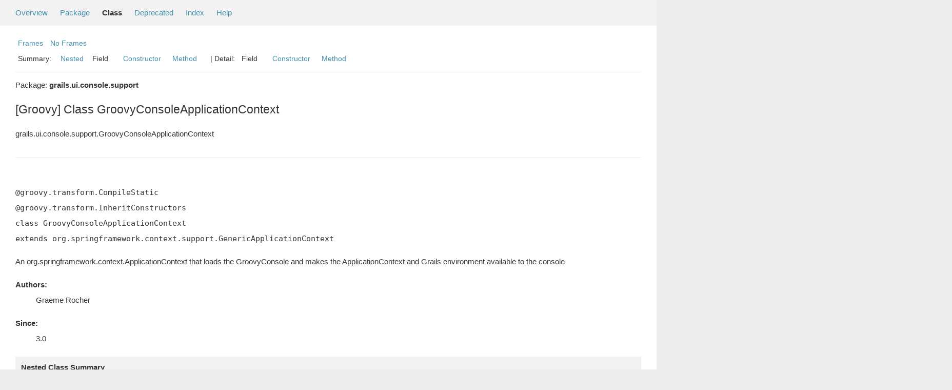

--- FILE ---
content_type: text/html; charset=utf-8
request_url: https://docs.grails.org/5.3.2/api/grails/ui/console/support/GroovyConsoleApplicationContext.html
body_size: -41
content:
<!DOCTYPE html>
<html lang="en">
<head>
    <title>Redirecting...</title>
    <meta http-equiv="refresh" content="0; url=https://grails.apache.org/docs/5.3.2/api/grails/ui/console/support/GroovyConsoleApplicationContext.html"/>
</head>
<body>
<p>This page has moved to <a href="https://grails.apache.org/docs/5.3.2/api/grails/ui/console/support/GroovyConsoleApplicationContext.html">https://grails.apache.org/docs/5.3.2/api/grails/ui/console/support/GroovyConsoleApplicationContext.html</a></p>
</body>
</html>


--- FILE ---
content_type: text/html
request_url: https://grails.apache.org/docs/5.3.2/api/grails/ui/console/support/GroovyConsoleApplicationContext.html
body_size: 3476
content:
<!--

     Licensed to the Apache Software Foundation (ASF) under one
     or more contributor license agreements.  See the NOTICE file
     distributed with this work for additional information
     regarding copyright ownership.  The ASF licenses this file
     to you under the Apache License, Version 2.0 (the
     "License"); you may not use this file except in compliance
     with the License.  You may obtain a copy of the License at

       http://www.apache.org/licenses/LICENSE-2.0

     Unless required by applicable law or agreed to in writing,
     software distributed under the License is distributed on an
     "AS IS" BASIS, WITHOUT WARRANTIES OR CONDITIONS OF ANY
     KIND, either express or implied.  See the License for the
     specific language governing permissions and limitations
     under the License.

-->
<!DOCTYPE HTML PUBLIC "-//W3C//DTD HTML 4.01 Transitional//EN" "http://www.w3.org/TR/html4/loose.dtd">
<!-- **************************************************************** -->
<!-- *  PLEASE KEEP COMPLICATED EXPRESSIONS OUT OF THESE TEMPLATES, * -->
<!-- *  i.e. only iterate & print data where possible. Thanks, Jez. * -->
<!-- **************************************************************** -->

<html>
<head>
    <!-- Generated by groovydoc -->
    <title>GroovyConsoleApplicationContext (Grails 5.3.2)</title>
    
    <meta http-equiv="Content-Type" content="text/html; charset=UTF-8">
    <link href="../../../../groovy.ico" type="image/x-icon" rel="shortcut icon">
    <link href="../../../../groovy.ico" type="image/x-icon" rel="icon">
    <link rel="stylesheet" type="text/css" href="../../../../stylesheet.css" title="Style">

    <!-- Matomo -->
    <script>
      var _paq = window._paq = window._paq || [];
      /* tracker methods like "setCustomDimension" should be called before "trackPageView" */
      _paq.push(["setDoNotTrack", true]);
      _paq.push(["disableCookies"]);
      _paq.push(['trackPageView']);
      _paq.push(['enableLinkTracking']);
      (function() {
        var u="https://analytics.apache.org/";
        _paq.push(['setTrackerUrl', u+'matomo.php']);
        _paq.push(['setSiteId', '79']);
        var d=document, g=d.createElement('script'), s=d.getElementsByTagName('script')[0];
        g.async=true; g.src=u+'matomo.js'; s.parentNode.insertBefore(g,s);
      })();
    </script>
    <!-- End Matomo Code -->

<body class="center">
<script type="text/javascript"><!--
if (location.href.indexOf('is-external=true') == -1) {
    parent.document.title="GroovyConsoleApplicationContext (Grails 5.3.2)";
}
//-->
</script>
<noscript>
    <div>JavaScript is disabled on your browser.</div>
</noscript>
<!-- ========= START OF TOP NAVBAR ======= -->
<div class="topNav"><a name="navbar_top">
    <!--   -->
</a><a href="#skip-navbar_top" title="Skip navigation links"></a><a name="navbar_top_firstrow">
    <!--   -->
</a>
    <ul class="navList" title="Navigation">
        <li><a href="../../../../overview-summary.html">Overview</a></li>
        <li><a href="package-summary.html">Package</a></li>
        <li class="navBarCell1Rev">Class</li>
        <li><a href="../../../../deprecated-list.html">Deprecated</a></li>
        <li><a href="../../../../index-all.html">Index</a></li>
        <li><a href="../../../../help-doc.html">Help</a></li>
    </ul>
</div>

<div class="subNav">
    <div>
        <ul class="navList">
            <li><a href="../../../../index.html?grails/ui/console/support/GroovyConsoleApplicationContext" target="_top">Frames</a></li>
            <li><a href="GroovyConsoleApplicationContext.html" target="_top">No Frames</a></li>
        </ul>
    </div>
    <div>
        <ul class="subNavList">
            <li>Summary:&nbsp;</li>
            <li><a href="#nested_summary">Nested</a></li>&nbsp;&nbsp;&nbsp;Field&nbsp;&nbsp;&nbsp;&nbsp;&nbsp;&nbsp;<li><a href="#constructor_summary">Constructor</a></li>&nbsp;&nbsp;&nbsp;<li><a href="#method_summary">Method</a></li>&nbsp;&nbsp;&nbsp;
        </ul>
        <ul class="subNavList">
            <li>&nbsp;|&nbsp;Detail:&nbsp;</li>
            Field&nbsp;&nbsp;&nbsp;&nbsp;&nbsp;&nbsp;<li><a href="#constructor_detail">Constructor</a></li>&nbsp;&nbsp;&nbsp;<li><a href="#method_detail">Method</a></li>&nbsp;&nbsp;&nbsp;
        </ul>
    </div>
    <a name="skip-navbar_top">
        <!--   -->
    </a></div>
<!-- ========= END OF TOP NAVBAR ========= -->

<!-- ======== START OF CLASS DATA ======== -->
<div class="header">

    <div class="subTitle">Package: <strong>grails.ui.console.support</strong></div>

    <h2 title="[Groovy] Class GroovyConsoleApplicationContext" class="title">[Groovy] Class GroovyConsoleApplicationContext</h2>
</div>
<div class="contentContainer">
<ul class="inheritance">
<li><ul class="inheritance"></ul></li><li><ul class="inheritance"></ul></li><li><ul class="inheritance"></ul></li><li><ul class="inheritance"></ul></li><li>grails.ui.console.support.GroovyConsoleApplicationContext
</ul>
<div class="description">
    <ul class="blockList">
        <li class="blockList">


            <!-- todo: direct known subclasses -->
            <hr>
            <br>

<pre>@groovy.transform.CompileStatic
@groovy.transform.InheritConstructors
class GroovyConsoleApplicationContext
extends org.springframework.context.support.GenericApplicationContext</pre>

    <p> An org.springframework.context.ApplicationContext that loads the GroovyConsole and makes the ApplicationContext and Grails environment available to the console <DL><DT><B>Authors:</B></DT><DD>Graeme Rocher</DD></DL><DL><DT><B>Since:</B></DT><DD>3.0</DD></DL></p>

          </li>
    </ul>
</div>

<div class="summary">
    <ul class="blockList">
        <li class="blockList">
        <!-- =========== NESTED CLASS SUMMARY =========== -->
        
            <ul class="blockList">
                <li class="blockList"><a name="nested_summary"><!--   --></a>
                    <h3>Nested Class Summary</h3>
                    <ul class="blockList">
                    <table class="overviewSummary" border="0" cellpadding="3" cellspacing="0" summary="Nested Class Summary table, listing nested classes, and an explanation">
                        <caption><span>Nested classes</span><span class="tabEnd">&nbsp;</span></caption>
                        <tr>
                            <th class="colFirst" scope="col">Modifiers</th>
                            <th class="colLast" scope="col">Name</th>
                            <th class="colLast" scope="col">Description</th>
                        </tr>
                        
                        <tr class="altColor">
                            <td class="colFirst"><code><strong>class</strong></code>&nbsp;</td>
                            <td class="colLast"><code><a href='../../../../grails/ui/console/support/GroovyConsoleApplicationContext.1.html'>GroovyConsoleApplicationContext.1</a></code></td>
                            <td class="colLast"></td>
                        </tr>
                        
                    </table>
                   </ul>
                </li>
            </ul>
        

        <!-- =========== ENUM CONSTANT SUMMARY =========== -->
        
        <!-- =========== FIELD SUMMARY =========== -->
        
            <ul class="blockList">
                <li class="blockList"><a name="field_summary"><!--   --></a>
                    <ul class="blockList">
                    <table class="overviewSummary" border="0" cellpadding="3" cellspacing="0" summary="Inherited fields summary table">
                        <caption><span>Inherited fields</span><span class="tabEnd">&nbsp;</span></caption>
                        <tr>
                            <th class="colFirst" scope="col">Fields inherited from class</th>
                            <th class="colLast" scope="col">Fields</th>
                        </tr>
                                                <tr class="altColor">
                            <td class="colFirst"><strong><code>class org.springframework.context.support.GenericApplicationContext</code></strong></td>
                            <td class="colLast"><code>MESSAGE_SOURCE_BEAN_NAME, LIFECYCLE_PROCESSOR_BEAN_NAME, APPLICATION_EVENT_MULTICASTER_BEAN_NAME, CLASSPATH_URL_PREFIX</code></td>
                        </tr>

                    </table>
                    </ul>
                </li>
                
            </ul>
        

        <!-- =========== PROPERTY SUMMARY =========== -->
        

        <!-- =========== ELEMENT SUMMARY =========== -->
        

        
        <!-- ======== CONSTRUCTOR SUMMARY ======== -->
        <ul class="blockList">
                <li class="blockList"><a name="constructor_summary"><!--   --></a>
                    <h3>Constructor Summary</h3>
                    <ul class="blockList">
                    <table class="overviewSummary" border="0" cellpadding="3" cellspacing="0" summary="Constructors Summary table">
                        <caption><span>Constructors</span><span class="tabEnd">&nbsp;</span></caption>
                        <tr>
                            <th class="colFirst" scope="col">Constructor and description</th>
                        </tr>
                        
                        <tr class="altColor">
                            <td class="colFirst">
                                <code><a href="#GroovyConsoleApplicationContext()">GroovyConsoleApplicationContext</a>
                                ()</code><br></td>
                        </tr>
                        
                    </table>
                   </ul>
              </li>
        </ul>
        

        
        <!-- ========== METHOD SUMMARY =========== -->
        <ul class="blockList">
            
            <li class="blockList"><a name="method_summary"><!--   --></a>
                    <h3>Methods Summary</h3>
                    <ul class="blockList">
                    <table class="overviewSummary" border="0" cellpadding="3" cellspacing="0" summary="Methods Summary table">
                        <caption><span>Methods</span><span class="tabEnd">&nbsp;</span></caption>
                        <tr>
                            <th class="colFirst" scope="col">Type Params</th>
                            <th class="colLast" scope="col">Return Type</th>
                            <th class="colLast" scope="col">Name and description</th>
                        </tr>
                        
                        <tr class="altColor">
                            <td class="colFirst"><code></code></td>
                            <td class="colLast"><code>protected&nbsp;void</code></td>
                            <td class="colLast"><code><strong><a href="#finishRefresh()">finishRefresh</a></strong>()</code><br></td>
                        </tr>
                        
                        <tr class="rowColor">
                            <td class="colFirst"><code></code></td>
                            <td class="colLast"><code>protected&nbsp;void</code></td>
                            <td class="colLast"><code><strong><a href="#startConsole()">startConsole</a></strong>()</code><br></td>
                        </tr>
                        
                    </table>
                   </ul>
              </li>
            
            <li class="blockList"><a name="method_summary"><!--   --></a>
                    <h3>Inherited Methods Summary</h3>
                    <ul class="blockList">
                    <table class="overviewSummary" border="0" cellpadding="3" cellspacing="0" summary="Inherited Methods Summary table">
                        <caption><span>Inherited Methods</span><span class="tabEnd">&nbsp;</span></caption>
                        <tr>
                            <th class="colFirst" scope="col">Methods inherited from class</th>
                            <th class="colLast" scope="col">Name</th>
                        </tr>
                        
                        <tr class="altColor">
                            <td class="colFirst"><code>class org.springframework.context.support.GenericApplicationContext</code></td>
                            <td class="colLast"><code>org.springframework.context.support.GenericApplicationContext#setResourceLoader(org.springframework.core.io.ResourceLoader), org.springframework.context.support.GenericApplicationContext#isAlias(java.lang.String), org.springframework.context.support.GenericApplicationContext#getAutowireCapableBeanFactory(), org.springframework.context.support.GenericApplicationContext#getBeanFactory(), org.springframework.context.support.GenericApplicationContext#setApplicationStartup(org.springframework.core.metrics.ApplicationStartup), org.springframework.context.support.GenericApplicationContext#setAllowBeanDefinitionOverriding(boolean), org.springframework.context.support.GenericApplicationContext#setAllowCircularReferences(boolean), org.springframework.context.support.GenericApplicationContext#getDefaultListableBeanFactory(), org.springframework.context.support.GenericApplicationContext#registerBeanDefinition(java.lang.String, org.springframework.beans.factory.config.BeanDefinition), org.springframework.context.support.GenericApplicationContext#removeBeanDefinition(java.lang.String), org.springframework.context.support.GenericApplicationContext#getBeanDefinition(java.lang.String), org.springframework.context.support.GenericApplicationContext#removeAlias(java.lang.String), org.springframework.context.support.GenericApplicationContext#registerBean(java.lang.String, java.lang.Class, [Ljava.lang.Object;), org.springframework.context.support.GenericApplicationContext#registerBean(java.lang.Class, [Lorg.springframework.beans.factory.config.BeanDefinitionCustomizer;), org.springframework.context.support.GenericApplicationContext#registerBean(java.lang.String, java.lang.Class, [Lorg.springframework.beans.factory.config.BeanDefinitionCustomizer;), org.springframework.context.support.GenericApplicationContext#registerBean(java.lang.Class, java.util.function.Supplier, [Lorg.springframework.beans.factory.config.BeanDefinitionCustomizer;), org.springframework.context.support.GenericApplicationContext#registerBean(java.lang.Class, [Ljava.lang.Object;), org.springframework.context.support.GenericApplicationContext#registerBean(java.lang.String, java.lang.Class, java.util.function.Supplier, [Lorg.springframework.beans.factory.config.BeanDefinitionCustomizer;), org.springframework.context.support.GenericApplicationContext#isBeanNameInUse(java.lang.String), org.springframework.context.support.GenericApplicationContext#registerAlias(java.lang.String, java.lang.String), org.springframework.context.support.GenericApplicationContext#setClassLoader(java.lang.ClassLoader), org.springframework.context.support.GenericApplicationContext#getClassLoader(), org.springframework.context.support.GenericApplicationContext#getResource(java.lang.String), org.springframework.context.support.GenericApplicationContext#getResources(java.lang.String), org.springframework.context.support.GenericApplicationContext#setParent(org.springframework.context.ApplicationContext), org.springframework.context.support.GenericApplicationContext#isActive(), org.springframework.context.support.GenericApplicationContext#setId(java.lang.String), org.springframework.context.support.GenericApplicationContext#getBean(java.lang.Class, [Ljava.lang.Object;), org.springframework.context.support.GenericApplicationContext#getBean(java.lang.String, java.lang.Class), org.springframework.context.support.GenericApplicationContext#getBean(java.lang.Class), org.springframework.context.support.GenericApplicationContext#getBean(java.lang.String, [Ljava.lang.Object;), org.springframework.context.support.GenericApplicationContext#getBean(java.lang.String), org.springframework.context.support.GenericApplicationContext#getEnvironment(), org.springframework.context.support.GenericApplicationContext#getEnvironment(), org.springframework.context.support.GenericApplicationContext#setEnvironment(org.springframework.core.env.ConfigurableEnvironment), org.springframework.context.support.GenericApplicationContext#getApplicationName(), org.springframework.context.support.GenericApplicationContext#isSingleton(java.lang.String), org.springframework.context.support.GenericApplicationContext#getAliases(java.lang.String), org.springframework.context.support.GenericApplicationContext#setDisplayName(java.lang.String), org.springframework.context.support.GenericApplicationContext#isRunning(), org.springframework.context.support.GenericApplicationContext#getBeanProvider(java.lang.Class, boolean), org.springframework.context.support.GenericApplicationContext#getBeanProvider(org.springframework.core.ResolvableType, boolean), org.springframework.context.support.GenericApplicationContext#getBeanProvider(java.lang.Class), org.springframework.context.support.GenericApplicationContext#getBeanProvider(org.springframework.core.ResolvableType), org.springframework.context.support.GenericApplicationContext#getStartupDate(), org.springframework.context.support.GenericApplicationContext#containsBean(java.lang.String), org.springframework.context.support.GenericApplicationContext#isPrototype(java.lang.String), org.springframework.context.support.GenericApplicationContext#isTypeMatch(java.lang.String, java.lang.Class), org.springframework.context.support.GenericApplicationContext#isTypeMatch(java.lang.String, org.springframework.core.ResolvableType), org.springframework.context.support.GenericApplicationContext#getBeansOfType(java.lang.Class, boolean, boolean), org.springframework.context.support.GenericApplicationContext#getBeansOfType(java.lang.Class), org.springframework.context.support.GenericApplicationContext#getParentBeanFactory(), org.springframework.context.support.GenericApplicationContext#containsLocalBean(java.lang.String), org.springframework.context.support.GenericApplicationContext#publishEvent(org.springframework.context.ApplicationEvent), org.springframework.context.support.GenericApplicationContext#publishEvent(java.lang.Object), org.springframework.context.support.GenericApplicationContext#containsBeanDefinition(java.lang.String), org.springframework.context.support.GenericApplicationContext#getBeanDefinitionCount(), org.springframework.context.support.GenericApplicationContext#getBeanDefinitionNames(), org.springframework.context.support.GenericApplicationContext#getBeanNamesForType(java.lang.Class, boolean, boolean), org.springframework.context.support.GenericApplicationContext#getBeanNamesForType(java.lang.Class), org.springframework.context.support.GenericApplicationContext#getBeanNamesForType(org.springframework.core.ResolvableType), org.springframework.context.support.GenericApplicationContext#getBeanNamesForType(org.springframework.core.ResolvableType, boolean, boolean), org.springframework.context.support.GenericApplicationContext#getBeanNamesForAnnotation(java.lang.Class), org.springframework.context.support.GenericApplicationContext#getBeansWithAnnotation(java.lang.Class), org.springframework.context.support.GenericApplicationContext#findAnnotationOnBean(java.lang.String, java.lang.Class), org.springframework.context.support.GenericApplicationContext#findAnnotationOnBean(java.lang.String, java.lang.Class, boolean), org.springframework.context.support.GenericApplicationContext#getApplicationStartup(), org.springframework.context.support.GenericApplicationContext#addBeanFactoryPostProcessor(org.springframework.beans.factory.config.BeanFactoryPostProcessor), org.springframework.context.support.GenericApplicationContext#addApplicationListener(org.springframework.context.ApplicationListener), org.springframework.context.support.GenericApplicationContext#getBeanFactoryPostProcessors(), org.springframework.context.support.GenericApplicationContext#getApplicationListeners(), org.springframework.context.support.GenericApplicationContext#refresh(), org.springframework.context.support.GenericApplicationContext#toString(), org.springframework.context.support.GenericApplicationContext#getParent(), org.springframework.context.support.GenericApplicationContext#getMessage(org.springframework.context.MessageSourceResolvable, java.util.Locale), org.springframework.context.support.GenericApplicationContext#getMessage(java.lang.String, [Ljava.lang.Object;, java.util.Locale), org.springframework.context.support.GenericApplicationContext#getMessage(java.lang.String, [Ljava.lang.Object;, java.lang.String, java.util.Locale), org.springframework.context.support.GenericApplicationContext#start(), org.springframework.context.support.GenericApplicationContext#stop(), org.springframework.context.support.GenericApplicationContext#destroy(), org.springframework.context.support.GenericApplicationContext#getId(), org.springframework.context.support.GenericApplicationContext#close(), org.springframework.context.support.GenericApplicationContext#getType(java.lang.String), org.springframework.context.support.GenericApplicationContext#getType(java.lang.String, boolean), org.springframework.context.support.GenericApplicationContext#registerShutdownHook(), org.springframework.context.support.GenericApplicationContext#getDisplayName(), org.springframework.context.support.GenericApplicationContext#addProtocolResolver(org.springframework.core.io.ProtocolResolver), org.springframework.context.support.GenericApplicationContext#getProtocolResolvers(), org.springframework.context.support.GenericApplicationContext#clearResourceCaches(), org.springframework.context.support.GenericApplicationContext#getResourceCache(java.lang.Class), org.springframework.context.support.GenericApplicationContext#wait(long, int), org.springframework.context.support.GenericApplicationContext#wait(long), org.springframework.context.support.GenericApplicationContext#wait(), org.springframework.context.support.GenericApplicationContext#equals(java.lang.Object), org.springframework.context.support.GenericApplicationContext#hashCode(), org.springframework.context.support.GenericApplicationContext#getClass(), org.springframework.context.support.GenericApplicationContext#notify(), org.springframework.context.support.GenericApplicationContext#notifyAll()</code></td>
                        </tr>
                    </table>
                   </ul>
              </li>
                
        </ul>
        
    </li>
    </ul>
</div>

<div class="details">
    <ul class="blockList">
        <li class="blockList">
           

            

            

            

            
            <!-- =========== CONSTRUCTOR DETAIL =========== -->
            <ul class="blockList">
                <li class="blockList"><a name="constructor_detail">
                    <!--   -->
                </a>
                    <h3>Constructor Detail</h3>
                    
                        <a name="GroovyConsoleApplicationContext()"><!-- --></a>
                        <ul class="blockListLast">
                            <li class="blockList">
                                <h4><strong>GroovyConsoleApplicationContext</strong>()</h4>
                                <p></p>
                            </li>
                        </ul>
                    
                </li>
            </ul>
            


            
            <!-- =========== METHOD DETAIL =========== -->
            <ul class="blockList">
                <li class="blockList"><a name="method_detail">
                    <!--   -->
                </a>
                    <h3>Method Detail</h3>
                    
                        <a name="finishRefresh()"><!-- --></a>
                        <ul class="blockListLast">
                            <li class="blockList">
                                <h4>@java.lang.Override
protected&nbsp;void <strong>finishRefresh</strong>()</h4>
                                <p></p>
                            </li>
                        </ul>
                    
                        <a name="startConsole()"><!-- --></a>
                        <ul class="blockListLast">
                            <li class="blockList">
                                <h4>protected&nbsp;void <strong>startConsole</strong>()</h4>
                                <p></p>
                            </li>
                        </ul>
                    
                </li>
            </ul>
            
        </li>
    </ul>
</div>

<!-- ========= END OF CLASS DATA ========= -->
<!-- ======= START OF BOTTOM NAVBAR ====== -->
<div class="bottomNav"><a name="navbar_bottom">
    <!--   -->
</a><a href="#skip-navbar_bottom" title="Skip navigation links"></a><a name="navbar_bottom_firstrow">
    <!--   -->
</a>
    <ul class="navList" title="Navigation">
        <li><a href="../../../../overview-summary.html">Overview</a></li>
        <li><a href="package-summary.html">Package</a></li>
        <li class="navBarCell1Rev">Class</li>
        <li><a href="../../../../deprecated-list.html">Deprecated</a></li>
        <li><a href="../../../../index-all.html">Index</a></li>
        <li><a href="../../../../help-doc.html">Help</a></li>
    </ul>
</div>

<div class="subNav">
    <div>
        <ul class="navList">
            <li><a href="../../../../index.html?grails/ui/console/support/GroovyConsoleApplicationContext" target="_top">Frames</a></li>
            <li><a href="GroovyConsoleApplicationContext.html" target="_top">No Frames</a></li>
        </ul>
    </div>
    <div>
        <ul class="subNavList">
            <li>Summary:&nbsp;</li>
            <li><a href="#nested_summary">Nested</a></li>&nbsp;&nbsp;&nbsp;Field&nbsp;&nbsp;&nbsp;&nbsp;&nbsp;&nbsp;<li><a href="#constructor_summary">Constructor</a></li>&nbsp;&nbsp;&nbsp;<li><a href="#method_summary">Method</a></li>&nbsp;&nbsp;&nbsp;
        </ul>
        <ul class="subNavList">
            <li>&nbsp;|&nbsp;Detail:&nbsp;</li>
            Field&nbsp;&nbsp;&nbsp;&nbsp;&nbsp;&nbsp;<li><a href="#constructor_detail">Constructor</a></li>&nbsp;&nbsp;&nbsp;<li><a href="#method_detail">Method</a></li>&nbsp;&nbsp;&nbsp;
        </ul>
    </div>
    <p>Groovy Documentation</p>
    <a name="skip-navbar_bottom">
        <!--   -->
    </a>
    </div>
</div>
<!-- ======== END OF BOTTOM NAVBAR ======= -->
</body>
</html>
